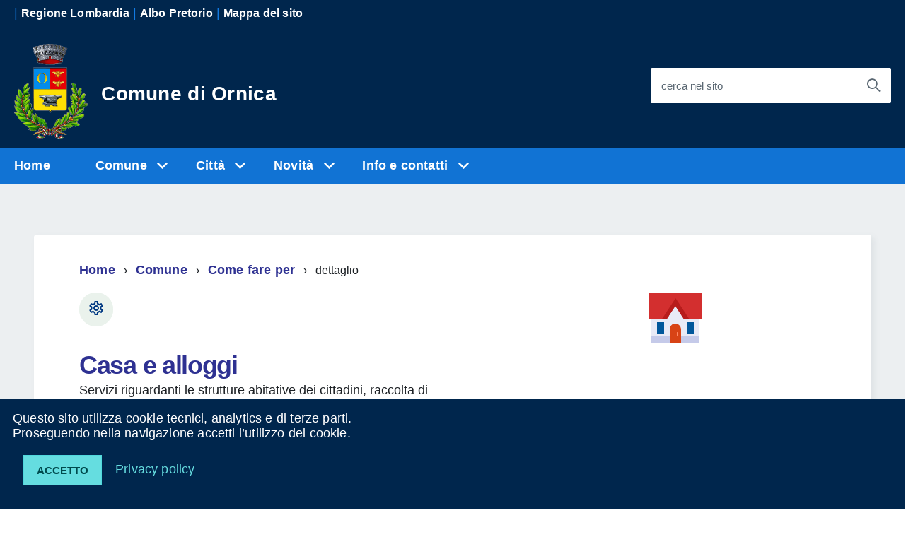

--- FILE ---
content_type: text/html;charset=UTF-8
request_url: https://www.comune.ornica.bg.it/comune/come-fare-per/dettaglio/index.html?page=0&categorie=argomento/casa/
body_size: 38055
content:
<!DOCTYPE html>
<html class="js postmessage queryselector requestanimationframe raf svg no-touchevents cssanimations csscalc flexbox flexboxlegacy no-flexboxtweener flexwrap fontface cssgradients no-csspositionsticky cssremunit no-scrollsnappoints supports target csstransitions cssvhunit cssvmaxunit cssvminunit cssvwunit classlist placeholder srcset svgasimg inlinesvg c-hideFocus wf-titilliumweb-n3-active wf-titilliumweb-n4-active wf-titilliumweb-n6-active wf-titilliumweb-n7-active wf-titilliumweb-i4-active wf-active" lang="it">
<head>
<title>Comune di Ornica : dettaglio</title>

<meta charset="UTF-8">
<meta http-equiv="X-UA-Compatible" content="IE=edge">
<meta name="viewport" content="width=device-width, initial-scale=1.0">
<meta name="description" content="Comune di Ornica">
<meta name="keywords" content="">
<meta name="robots" content="index, follow">
<meta name="revisit-after" content="7 days">

<link rel="apple-touch-icon" href="/system/modules/org.opencms.apollo.template.theme.unify/resources/img/favicon_120.png" />
<link rel="icon" href="/system/modules/org.opencms.apollo.template.theme.unify/resources/img/favicon_120.png" type="image/png" />
    <script src="https://cms5.yamme.it/ajax/libs/webfont/1/webfont.js" type="text/javascript" async=""></script>
    <script type="text/javascript">
    WebFontConfig = {
      google: {
        families: ['Titillium+Web:300,400,600,700,400italic:latin']
      }
    };
    (function() {
      var wf = document.createElement('script');
      wf.src = 'https://cms5.yamme.it/ajax/libs/webfont/1/webfont.js';
      wf.type = 'text/javascript';
      wf.async = 'true';
      var s = document.getElementsByTagName('script')[0];
      s.parentNode.insertBefore(wf, s);
    })();
    </script>


  <link media="all" rel="stylesheet" href="/system/modules/it.imteam.comunesviluppodesignpa/resources/css/custom.css">


  <!-- include HTML5shim per Explorer 8 -->
<!--   <script src="/system/modules/it.imteam.comunesviluppodesignpa/resources/assets/toolkit/modernizr.js"></script>-->
  <script src="https://cdn.polyfill.io/v2/polyfill.min.js"></script>
  
  
    <!-- include HTML5shim per Explorer 8 -->
    <script src="/system/modules/it.imteam.comunesviluppodesignpa/resources/build/vendor/modernizr.js"></script>
    <script src="/system/modules/it.imteam.comunesviluppodesignpa/resources/build/vendor/jquery.min.js"></script>

<link rel="stylesheet" href="/system/modules/it.imteam.comunesviluppodesignpa/resources/static/css/bootstrap-italia_1.2.0.min.css" />
 		<link href="/system/modules/it.imteam.comunesviluppodesignpa/resources/static/css/comunefacile.min.css" rel="stylesheet" type="text/css" />
 		<link href="/system/modules/it.imteam.comunesviluppodesignpa/resources/static/css/comunefacile-print.min.css" rel="stylesheet" type="text/css" />
		


	<link href="/system/modules/it.imteam.comunesviluppodesignpa/resources/static/css/jquery-ui.css" rel="stylesheet" type="text/css" />
		<link href="/system/modules/it.imteam.comunesviluppodesignpa/resources/static/css/owl.carousel.min.css" rel="stylesheet" type="text/css" />
		<link href="/system/modules/it.imteam.comunesviluppodesignpa/resources/static/css/owl.theme.default.min.css" rel="stylesheet" type="text/css" />
		<link href="/system/modules/it.imteam.comunesviluppodesignpa/resources/static/css/sezioni.min.css" rel="stylesheet" type="text/css" />
		
		
		
		
		<link href="/system/modules/it.imteam.comunesviluppodesignpa/resources/static/css/interne.min.css" rel="stylesheet" type="text/css" />
		<link href="/system/modules/it.imteam.comunesviluppodesignpa/resources/static/css/angular-material.min.css" rel="stylesheet" type="text/css" />
		

<link media="all" rel="stylesheet" href="/system/modules/it.imteam.comunesviluppodesignpa/resources/build/build.css">
<link type="text/css" rel="stylesheet" href="/system/modules/it.imteam.comunesviluppodesignpa/resources/featherlight/featherlight.min.css" />
  <link media="all" rel="stylesheet" href="/system/modules/it.imteam.comunesviluppodesignpa/resources/css/colori.css">

</head>
	<body class="default-page t-Pac enhanced" >


  <div class="wrapper">
      <div id="cookie-bar" class="CookieBar js-CookieBar u-background-95 u-padding-r-all" aria-hidden="true" aria-live="off" style="display: none;">
  <p class="u-color-white u-text-r-xs u-lineHeight-m u-padding-r-bottom">Questo sito utilizza cookie tecnici, analytics e di terze parti.
    <br>Proseguendo nella navigazione accetti l’utilizzo dei cookie.<br>
  </p>
  <p>
    <button class="Button Button--default u-text-r-xxs js-cookieBarAccept u-inlineBlock u-margin-r-all">Accetto</button>
    <a href="" class="u-text-r-xs u-color-teal-50">Privacy policy</a>
  </p>
</div>
<header class="Header  u-hiddenPrint">
      <div  id="header" ><div>
<div class="Header Headroom--fixed js-Headroom u-hiddenPrint" >

		<div class="Header-banner u-background-black">
								<div class="Header-owner Headroom-hideme ">
								<!-- inizio hotkey -->
									
															| <a href="https://www.regione.lombardia.it/wps/portal/istituzionale/" target="_blank" title="Vai a informazioni"><span>Regione Lombardia</span></a>
													<!-- fine hotkey -->
									
															| <a href="/" title="Maggiori informazioni" ><span>Albo Pretorio</span></a>
													<!-- fine hotkey -->
									
															| <a href="/info-e-contatti/mappa-del-sito/" title="Maggiori informazioni" ><span>Mappa del sito</span></a>
													<!-- fine hotkey -->
									</div>
							</div>
					<div>
		<div class="Header-navbar u-background-95">
			<div class="u-layout-wide Grid Grid--alignMiddle u-layoutCenter">
				<div class="Header-logo Grid-cell" aria-hidden="true">	
					<a href="/" tabindex="-1" title="Comune di Ornica">
						<img src="/export/sites/ornica/.galleries/immagini/loghi-banner/stemma.png" alt="immagine Comune di Ornica" class="logo-comune"> 
					</a>
				</div>
				<div class="Header-title Grid-cell">
				<h1 class="Header-titleLink">
				<a href="/" title="Comune di Ornica">Comune di Ornica</a></h1>
				</div>
				<div class="Header-searchTrigger Grid-cell">
					<button aria-controls="header-search" class="js-Header-search-trigger Icon Icon-search " title="attiva il form di ricerca" aria-label="attiva il form di ricerca" aria-hidden="false">
					</button>
					<button aria-controls="header-search" class="js-Header-search-trigger Icon Icon-close u-hidden " title="disattiva il form di ricerca" aria-label="disattiva il form di ricerca" aria-hidden="true">
					</button>
				</div>
				<div class="Header-utils Grid-cell">
				<div class="Header-search" id="header-search">
						<form class="Form" name="searchFormHeader" action="/ricerca/" method="post">
							<div class="Form-field Form-field--withPlaceholder Grid u-background-white u-color-grey-30 u-borderRadius-s" role="search">
								<input name="q" class="Form-input Form-input--ultraLean Grid-cell u-sizeFill u-text-r-s u-color-black u-text-r-xs u-borderRadius-s" required="" id="cerca">
								<label class="Form-label u-color-grey-50 u-text-r-xxs" for="cerca">cerca nel sito</label>
								<button class="Grid-cell u-sizeFit Icon-search Icon--rotated u-color-grey-50 u-padding-all-s u-textWeight-700" title="Avvia la ricerca" aria-label="Avvia la ricerca" type="submit">
								</button>
							</div>
						</form>
					</div>
				</div> 
				<div class="Header-toggle Grid-cell">
					<a class="Hamburger-toggleContainer js-fr-offcanvas-open u-nojsDisplayInlineBlock u-lg-hidden u-md-hidden" href="#menuprincipale" aria-controls="menuprincipale" aria-label="accedi al menu" title="accedi al menu">
						<span class="Hamburger-toggle" role="presentation"></span>
						<span class="Header-toggleText" role="presentation">Menu</span>
					</a>
				</div>
			</div>
		</div>
		<div class="u-textCenter u-hidden u-sm-hidden u-md-block u-lg-block">
			<nav class="Megamenu Megamenu--default js-megamenu " data-rel=".Offcanvas .Treeview"></nav>
		</div>
	</div>

</div>


				
		<section class="Offcanvas Offcanvas--right Offcanvas--modal js-fr-offcanvas u-jsVisibilityHidden u-nojsDisplayNone u-hiddenPrint" id="menuprincipale" aria-hidden="true" style="visibility: hidden;"> 
			<h2 class="u-hiddenVisually">Menu di navigazione</h2>
			<div class="Offcanvas-content u-background-white">
				<div class="Offcanvas-toggleContainer u-background-70 u-jsHidden">
					<a class="Hamburger-toggleContainer u-block u-color-white u-padding-bottom-xxl u-padding-left-s u-padding-top-xxl js-fr-offcanvas-close" aria-label="esci dalla navigazione" title="esci dalla navigazione" href="#">
						<span class="Hamburger-toggle is-active" aria-hidden="true"></span>
					</a>
				</div>
				<nav>
					<!--<ul class="nav navbar-nav navbar-left">-->
   <ul class="Linklist Linklist--padded Treeview Treeview--default js-Treeview u-text-r-xs" role="tree">
   
   <!--  <li >
	-->
	<li role="treeitem">
      <a href="/home/">Home</a>
      </li>
		 <!--  <li class="dropdown">
	-->
	<li role="treeitem">
      <a href="#" class="dropdown-toggle" data-toggle="dropdown" data-hover="dropdown" data-delay="0" data-close-others="false">Comune&nbsp;</a>
      <ul role="group" aria-hidden="true">
		 <!--  <li >
	-->
	<li role="treeitem">
      <a href="/comune/amministrazione-comunale/il-sindaco/">Amministrazione comunale</a>
      </li>
		 <!--  <li >
	-->
	<li role="treeitem">
      <a href="/comune/amministrazione-trasparente-link">Amministrazione trasparente</a>
      </li>
		 <!--  <li >
	-->
	<li role="treeitem">
      <a href="/comune/bandi-di-gara-e-di-concorso/bandi-di-concorso/">Bandi di gara e di concorso</a>
      </li>
		 <!--  <li >
	-->
	<li role="treeitem">
      <a href="/comune/uffici-comunali/">Uffici comunali</a>
      </li>
		 <!--  <li >
	-->
	<li role="treeitem">
      <a href="/comune/servizi/">Servizi</a>
      </li>
		 <!--  <li >
	-->
	<li role="treeitem">
      <a href="/comune/albo-petorio">Albo pretorio</a>
      </li>
		 <!--  <li class="active">
	-->
	<li role="treeitem">
      <a href="/comune/come-fare-per/">Come fare per</a>
      </li>
				</ul>
				<!--  <li class="dropdown">
	-->
	<li role="treeitem">
      <a href="#" class="dropdown-toggle" data-toggle="dropdown" data-hover="dropdown" data-delay="0" data-close-others="false">Città&nbsp;</a>
      <ul role="group" aria-hidden="true">
		 <!--  <li >
	-->
	<li role="treeitem">
      <a href="/citta/storia/">Cenni Storici</a>
      </li>
		 <!--  <li >
	-->
	<li role="treeitem">
      <a href="/citta/dati-generali/">Dati generali</a>
      </li>
		 <!--  <li >
	-->
	<li role="treeitem">
      <a href="/citta/associazioni/">Associazioni</a>
      </li>
		 <!--  <li >
	-->
	<li role="treeitem">
      <a href="/citta/ambiente-e-territorio/luoghi-di-interesse-culturale/">Ambiente e territorio</a>
      </li>
		 <!--  <li >
	-->
	<li role="treeitem">
      <a href="/citta/meteo/">Meteo</a>
      </li>
		 <!--  <li >
	-->
	<li role="treeitem">
      <a href="/citta/turismo-e-cultura/turismo-e-cultura/dove-dormire/">Turismo e cultura</a>
      </li>
				</ul>
				<!--  <li class="dropdown">
	-->
	<li role="treeitem">
      <a href="#" class="dropdown-toggle" data-toggle="dropdown" data-hover="dropdown" data-delay="0" data-close-others="false">Novità&nbsp;</a>
      <ul role="group" aria-hidden="true">
		 <!--  <li >
	-->
	<li role="treeitem">
      <a href="/news-e-iniziative/news/">Notizie</a>
      </li>
		 <!--  <li >
	-->
	<li role="treeitem">
      <a href="/news-e-iniziative/eventi/">Eventi</a>
      </li>
		 <!--  <li >
	-->
	<li role="treeitem">
      <a href="/news-e-iniziative/calendario-eventi/">Calendario eventi</a>
      </li>
				</ul>
				<!--  <li class="dropdown">
	-->
	<li role="treeitem">
      <a href="#" class="dropdown-toggle" data-toggle="dropdown" data-hover="dropdown" data-delay="0" data-close-others="false">Info e contatti&nbsp;</a>
      <ul role="group" aria-hidden="true">
		 <!--  <li >
	-->
	<li role="treeitem">
      <a href="/info-e-contatti/numeri-utili/">Numeri Utili</a>
      </li>
		 <!--  <li >
	-->
	<li role="treeitem">
      <a href="/info-e-contatti/presentazione-del-sito/">Presentazione del sito</a>
      </li>
		 <!--  <li >
	-->
	<li role="treeitem">
      <a href="/info-e-contatti/scrivi-al-comune/">Scrivi al comune</a>
      </li>
		 <!--  <li >
	-->
	<li role="treeitem">
      <a href="/info-e-contatti/posta-elettronica-certifica/">Posta elettronica certificata</a>
      </li>
		 <!--  <li >
	-->
	<li role="treeitem">
      <a href="/info-e-contatti/iscriviti-alla-newsletter/">Iscriviti alla Newsletter</a>
      </li>
		 <!--  <li >
	-->
	<li role="treeitem">
      <a href="/info-e-contatti/scarica-lapp-comunale/">Scarica l'app comunale</a>
      </li>
		 <!--  <li >
	-->
	<li role="treeitem">
      <a href="/info-e-contatti/link-utili/">Link utili</a>
      </li>
		 <!--  <li >
	-->
	<li role="treeitem">
      <a href="/info-e-contatti/mappa-del-sito/">Mappa del sito</a>
      </li>
		 <!--  <li >
	-->
	<li role="treeitem">
      <a href="/info-e-contatti/privacy/informativa/">Privacy</a>
      </li>
   </ul>
   </li></ul>

	</nav>
			</div>
		</section>
		<!--=== Breadcrumbs  e menu laterale in testata===-->
<!--=== End Breadcrumbs ===-->


	</div>
</div></header>
	 


<main class="main_container" >
	<div>
    <div class="Grid Grid--withGutter">
	   <div class="Grid-cell u-nbfc u-md-size4of4 u-lg-size4of4 center-container" style="margin-top:-24px;padding:0rem!important;">
	   
	   		
      <div  id="page-complete" >

	
	
		
			<div>

<div>

	<script>
function elencoServiziTitolo() 
{
//    document.getElementById("titlePage").innerHTML="Categoria : Casa e alloggi";
}
elencoServiziTitolo();
</script>
<div class="bg-grigio ">
					<section id="intro-argomenti">
						<div class="bg-argomento img-fit-cover">
							</div>
						<div class="container box-argomento">
							<!--=== Breadcrumbs ===-->
							<div class="container main-container  u-layout-wide u-layoutCenter">
								<div class="Grid Grid-cell u-nbfc u-md-size3of4 u-lg-size3of4 center-container">
									<section>
<p class="u-md-hidden u-lg-hidden u-padding-r-all u-text-m u-background-grey-20">
	<span class="Icon-list u-text-r-xl u-alignMiddle u-padding-r-right" aria-hidden="true"></span>
	<a href="#navlaterale" class="js-scrollTo u-text-r-s u-textClean u-color-grey-50 u-alignMiddle">Esplora contenuti correlati</a>
</p>

<div class="u-layout-wide u-padding-r-bottom u-padding-r-top">
 <nav aria-label="sei qui:" role="navigation">
 <ul class="Breadcrumb u-xs-hidden">
	<li class="Breadcrumb-item"><a href="/" class="Breadcrumb-link u-color-50">Home</a></li>
		<li class="Breadcrumb-item"><a href="/comune/amministrazione-comunale/il-sindaco/" class="Breadcrumb-link u-color-50">Comune</a></li>
		<li class="Breadcrumb-item"><a href="/comune/come-fare-per/" class="Breadcrumb-link u-color-50">Come fare per</a></li>
		<li class="Breadcrumb-item">dettaglio</li>
		</ul>
</nav>
</div>

</section></div>
							</div>
							
							
							<div class="row">
							<div class="col-lg-6 col-md-6">
									<div class="icona-sezione">
										<div class="icona-sezione">
										<svg class="icon"><use xmlns:xlink="http://www.w3.org/1999/xlink" xlink:href="/system/modules/it.imteam.comunesviluppodesignpa/resources/static/img/ponmetroca.svg#ca-settings"></use></svg>
									</div>
										
										
									</div>
									<div class="container main-container  u-layout-wide u-layoutCenter">
										<div class="titolo-sezione">
										
											<h1 id="titlePage" class="u-color-50">Casa e alloggi</h1>
											Servizi riguardanti le strutture abitative dei cittadini, raccolta di domande di assegnazione degli allogi di edilizia residenziale pubblica ed in generale servizi inerenti alle abitazioni dei cittadini</div>
									</div>
							</div>
							
							<div class="offset-lg-1 col-lg-5 col-md-6">
									<aside id="menu-area">
											<article>
												<figure style="margin-top:10px;margin: 0 0 1rem;">
													<img src="/system/modules/it.imteam.entipubblici10/resources/images/argomenti/casa.png"  class="img-fluid objpos-top" style="margin-left: auto;margin-right: auto;display: block;" alt="&nbsp;&nbsp;" />
												</figure>
											</article>
									</aside>
								</div>
								
							
							
							
							</div>
							
							
							
							
						</div>
						
				</section>
				
				
				
				

	<section class="sezioni">
		<div class="container">
			<div class="widget">
			
			
			
	     
					<div class="u-posRelative u-zindex-30 u-color-grey-30">
						<div id="accordion-panel-" class="Accordion-panel fr-accordion__panel js-fr-accordion__panel Prose   full-width   u-text-r-xs">
							<div class="Grid Grid--withGutterM">
								<div class="col-lg-4 col-md-6 mb16">
							<article class="scheda scheda-persona scheda-round">
								<div class="scheda-icona-small">
									<svg class="icon"><use xlink:href="/system/modules/it.imteam.comunesviluppodesignpa/resources/static/img/ponmetroca.svg#ca-settings"></use></svg> Servizi
								</div>
								<div class="scheda-testo scheda-testo-large">
									<h4><a href="/comune/uffici-comunali/dettaglio-servizio/Alienazione-Patrimonio-Immobiliare/" title="Maggiori informazioni : Alienazione Patrimonio Immobiliare">Alienazione Patrimonio Immobiliare</a></h4>
									</div>
							</article>
						</div>
						
												
												
												
											
											<div class="col-lg-4 col-md-6 mb16">
							<article class="scheda scheda-persona scheda-round">
								<div class="scheda-icona-small">
									<svg class="icon"><use xlink:href="/system/modules/it.imteam.comunesviluppodesignpa/resources/static/img/ponmetroca.svg#ca-settings"></use></svg> Servizi
								</div>
								<div class="scheda-testo scheda-testo-large">
									<h4><a href="/comune/uffici-comunali/dettaglio-servizio/Assegnazione-alloggi-popolari/" title="Maggiori informazioni : Assegnazione alloggi popolari">Assegnazione alloggi popolari</a></h4>
									</div>
							</article>
						</div>
						
												
												
												
											
											<div class="col-lg-4 col-md-6 mb16">
							<article class="scheda scheda-persona scheda-round">
								<div class="scheda-icona-small">
									<svg class="icon"><use xlink:href="/system/modules/it.imteam.comunesviluppodesignpa/resources/static/img/ponmetroca.svg#ca-settings"></use></svg> Servizi
								</div>
								<div class="scheda-testo scheda-testo-large">
									<h4><a href="/comune/uffici-comunali/dettaglio-servizio/Autorizzazione-paesaggistiche/" title="Maggiori informazioni : Autorizzazione paesaggistiche">Autorizzazione paesaggistiche</a></h4>
									</div>
							</article>
						</div>
						
												
												
												
											
											<div class="col-lg-4 col-md-6 mb16">
							<article class="scheda scheda-persona scheda-round">
								<div class="scheda-icona-small">
									<svg class="icon"><use xlink:href="/system/modules/it.imteam.comunesviluppodesignpa/resources/static/img/ponmetroca.svg#ca-settings"></use></svg> Servizi
								</div>
								<div class="scheda-testo scheda-testo-large">
									<h4><a href="/comune/uffici-comunali/dettaglio-servizio/Cambio-di-indirizzo-allinterno-del-Comune-00001/" title="Maggiori informazioni : Cambio di indirizzo (all'interno del Comune)">Cambio di indirizzo (all'interno del Comune)</a></h4>
									</div>
							</article>
						</div>
						
												
												
												
											
											<div class="col-lg-4 col-md-6 mb16">
							<article class="scheda scheda-persona scheda-round">
								<div class="scheda-icona-small">
									<svg class="icon"><use xlink:href="/system/modules/it.imteam.comunesviluppodesignpa/resources/static/img/ponmetroca.svg#ca-settings"></use></svg> Servizi
								</div>
								<div class="scheda-testo scheda-testo-large">
									<h4><a href="/comune/uffici-comunali/dettaglio-servizio/Cambio-di-residenza-proveniente-da-altro-Comune-00001/" title="Maggiori informazioni : Cambio di residenza (proveniente da altro Comune)">Cambio di residenza (proveniente da altro Comune)</a></h4>
									</div>
							</article>
						</div>
						
												
												
												
											
											<div class="col-lg-4 col-md-6 mb16">
							<article class="scheda scheda-persona scheda-round">
								<div class="scheda-icona-small">
									<svg class="icon"><use xlink:href="/system/modules/it.imteam.comunesviluppodesignpa/resources/static/img/ponmetroca.svg#ca-settings"></use></svg> Servizi
								</div>
								<div class="scheda-testo scheda-testo-large">
									<h4><a href="/comune/uffici-comunali/dettaglio-servizio/Certificazione-intervento-edilizio-00001/" title="Maggiori informazioni : Certificazione intervento edilizio">Certificazione intervento edilizio</a></h4>
									</div>
							</article>
						</div>
						
												
												
												
											
											<div class="col-lg-4 col-md-6 mb16">
							<article class="scheda scheda-persona scheda-round">
								<div class="scheda-icona-small">
									<svg class="icon"><use xlink:href="/system/modules/it.imteam.comunesviluppodesignpa/resources/static/img/ponmetroca.svg#ca-settings"></use></svg> Servizi
								</div>
								<div class="scheda-testo scheda-testo-large">
									<h4><a href="/comune/uffici-comunali/dettaglio-servizio/Contributi-sportello-affitti/" title="Maggiori informazioni : Contributi sportello affitti">Contributi sportello affitti</a></h4>
									</div>
							</article>
						</div>
						
												
												
												
											
											<div class="col-lg-4 col-md-6 mb16">
							<article class="scheda scheda-persona scheda-round">
								<div class="scheda-icona-small">
									<svg class="icon"><use xlink:href="/system/modules/it.imteam.comunesviluppodesignpa/resources/static/img/ponmetroca.svg#ca-settings"></use></svg> Servizi
								</div>
								<div class="scheda-testo scheda-testo-large">
									<h4><a href="/comune/uffici-comunali/dettaglio-servizio/Denuncia-dei-cementi-armati-00001/" title="Maggiori informazioni : Denuncia dei cementi armati">Denuncia dei cementi armati</a></h4>
									</div>
							</article>
						</div>
						
												
												
												
											
											<div class="col-lg-4 col-md-6 mb16">
							<article class="scheda scheda-persona scheda-round">
								<div class="scheda-icona-small">
									<svg class="icon"><use xlink:href="/system/modules/it.imteam.comunesviluppodesignpa/resources/static/img/ponmetroca.svg#ca-settings"></use></svg> Servizi
								</div>
								<div class="scheda-testo scheda-testo-large">
									<h4><a href="/comune/uffici-comunali/dettaglio-servizio/Denuncia-di-inizio-attivita-onerosa-00001/" title="Maggiori informazioni : Denuncia di inizio attività onerosa">Denuncia di inizio attività onerosa</a></h4>
									</div>
							</article>
						</div>
						
												
												
												
											
											<div class="col-lg-4 col-md-6 mb16">
							<article class="scheda scheda-persona scheda-round">
								<div class="scheda-icona-small">
									<svg class="icon"><use xlink:href="/system/modules/it.imteam.comunesviluppodesignpa/resources/static/img/ponmetroca.svg#ca-settings"></use></svg> Servizi
								</div>
								<div class="scheda-testo scheda-testo-large">
									<h4><a href="/comune/uffici-comunali/dettaglio-servizio/Denuncia-inizio-attivita-non-onerosa-00001/" title="Maggiori informazioni : Denuncia inizio attività non onerosa">Denuncia inizio attività non onerosa</a></h4>
									</div>
							</article>
						</div>
						
												
												
												
											
											<div class="col-lg-4 col-md-6 mb16">
							<article class="scheda scheda-persona scheda-round">
								<div class="scheda-icona-small">
									<svg class="icon"><use xlink:href="/system/modules/it.imteam.comunesviluppodesignpa/resources/static/img/ponmetroca.svg#ca-settings"></use></svg> Servizi
								</div>
								<div class="scheda-testo scheda-testo-large">
									<h4><a href="/comune/uffici-comunali/dettaglio-servizio/Dichiarazione-inagibilita-dellimmobile-00001/" title="Maggiori informazioni : Dichiarazione inagibilità dell'immobile">Dichiarazione inagibilità dell'immobile</a></h4>
									</div>
							</article>
						</div>
						
												
												
												
											
											<div class="col-lg-4 col-md-6 mb16">
							<article class="scheda scheda-persona scheda-round">
								<div class="scheda-icona-small">
									<svg class="icon"><use xlink:href="/system/modules/it.imteam.comunesviluppodesignpa/resources/static/img/ponmetroca.svg#ca-settings"></use></svg> Servizi
								</div>
								<div class="scheda-testo scheda-testo-large">
									<h4><a href="/comune/uffici-comunali/dettaglio-servizio/Imposta-Municipale-Propria-IMU/" title="Maggiori informazioni : Imposta Municipale Propria (IMU)">Imposta Municipale Propria (IMU)</a></h4>
									</div>
							</article>
						</div>
						
												
												
												
											
											<div class="col-lg-4 col-md-6 mb16">
							<article class="scheda scheda-persona scheda-round">
								<div class="scheda-icona-small">
									<svg class="icon"><use xlink:href="/system/modules/it.imteam.comunesviluppodesignpa/resources/static/img/ponmetroca.svg#ca-settings"></use></svg> Servizi
								</div>
								<div class="scheda-testo scheda-testo-large">
									<h4><a href="/comune/uffici-comunali/dettaglio-servizio/Imposta-comunale-sugli-immobili-ICI-00001/" title="Maggiori informazioni : Imposta comunale sugli immobili (ICI)">Imposta comunale sugli immobili (ICI)</a></h4>
									</div>
							</article>
						</div>
						
												
												
												
											
											<div class="col-lg-4 col-md-6 mb16">
							<article class="scheda scheda-persona scheda-round">
								<div class="scheda-icona-small">
									<svg class="icon"><use xlink:href="/system/modules/it.imteam.comunesviluppodesignpa/resources/static/img/ponmetroca.svg#ca-settings"></use></svg> Servizi
								</div>
								<div class="scheda-testo scheda-testo-large">
									<h4><a href="/comune/uffici-comunali/dettaglio-servizio/Imposta-comunale-sugli-immobili-ICI-riduzione-00001/" title="Maggiori informazioni : Imposta comunale sugli immobili (ICI) - riduzione">Imposta comunale sugli immobili (ICI) - riduzione</a></h4>
									</div>
							</article>
						</div>
						
												
												
												
											
											<div class="col-lg-4 col-md-6 mb16">
							<article class="scheda scheda-persona scheda-round">
								<div class="scheda-icona-small">
									<svg class="icon"><use xlink:href="/system/modules/it.imteam.comunesviluppodesignpa/resources/static/img/ponmetroca.svg#ca-settings"></use></svg> Servizi
								</div>
								<div class="scheda-testo scheda-testo-large">
									<h4><a href="/comune/uffici-comunali/dettaglio-servizio/Imposta-comunale-sugli-immobili-ICI-rimborso-00001/" title="Maggiori informazioni : Imposta comunale sugli immobili (ICI) - rimborso">Imposta comunale sugli immobili (ICI) - rimborso</a></h4>
									</div>
							</article>
						</div>
						
												
												
												
											
											<div class="col-lg-4 col-md-6 mb16">
							<article class="scheda scheda-persona scheda-round">
								<div class="scheda-icona-small">
									<svg class="icon"><use xlink:href="/system/modules/it.imteam.comunesviluppodesignpa/resources/static/img/ponmetroca.svg#ca-settings"></use></svg> Servizi
								</div>
								<div class="scheda-testo scheda-testo-large">
									<h4><a href="/comune/uffici-comunali/dettaglio-servizio/Notifica-tipi-di-frazionamento-00001/" title="Maggiori informazioni : Notifica tipi di frazionamento">Notifica tipi di frazionamento</a></h4>
									</div>
							</article>
						</div>
						
												
												
												
											
											<div class="col-lg-4 col-md-6 mb16">
							<article class="scheda scheda-persona scheda-round">
								<div class="scheda-icona-small">
									<svg class="icon"><use xlink:href="/system/modules/it.imteam.comunesviluppodesignpa/resources/static/img/ponmetroca.svg#ca-settings"></use></svg> Servizi
								</div>
								<div class="scheda-testo scheda-testo-large">
									<h4><a href="/comune/uffici-comunali/dettaglio-servizio/Permesso-di-costruire/" title="Maggiori informazioni : Permesso di costruire">Permesso di costruire</a></h4>
									</div>
							</article>
						</div>
						
												
												
												
											
											<div class="col-lg-4 col-md-6 mb16">
							<article class="scheda scheda-persona scheda-round">
								<div class="scheda-icona-small">
									<svg class="icon"><use xlink:href="/system/modules/it.imteam.comunesviluppodesignpa/resources/static/img/ponmetroca.svg#ca-settings"></use></svg> Servizi
								</div>
								<div class="scheda-testo scheda-testo-large">
									<h4><a href="/comune/uffici-comunali/dettaglio-servizio/Proroga-termini-permesso-di-costruire-00001/" title="Maggiori informazioni : Proroga termini permesso di costruire">Proroga termini permesso di costruire</a></h4>
									</div>
							</article>
						</div>
						
												
												
												
											
											<div class="col-lg-4 col-md-6 mb16">
							<article class="scheda scheda-persona scheda-round">
								<div class="scheda-icona-small">
									<svg class="icon"><use xlink:href="/system/modules/it.imteam.comunesviluppodesignpa/resources/static/img/ponmetroca.svg#ca-settings"></use></svg> Servizi
								</div>
								<div class="scheda-testo scheda-testo-large">
									<h4><a href="/comune/uffici-comunali/dettaglio-servizio/Rinnovo-dimora-abituale-cittadini-stranieri-00001/" title="Maggiori informazioni : Rinnovo dimora abituale cittadini stranieri">Rinnovo dimora abituale cittadini stranieri</a></h4>
									</div>
							</article>
						</div>
						
												
												
												
											
											<div class="col-lg-4 col-md-6 mb16">
							<article class="scheda scheda-persona scheda-round">
								<div class="scheda-icona-small">
									<svg class="icon"><use xlink:href="/system/modules/it.imteam.comunesviluppodesignpa/resources/static/img/ponmetroca.svg#ca-settings"></use></svg> Servizi
								</div>
								<div class="scheda-testo scheda-testo-large">
									<h4><a href="/comune/uffici-comunali/dettaglio-servizio/Voltura-permesso-di-costruire-00001/" title="Maggiori informazioni : Voltura permesso di costruire">Voltura permesso di costruire</a></h4>
									</div>
							</article>
						</div>
						
												
												
												
											
											</div>
					</div>
				</div>


			
			</div>
		</div>
	</section>	
					
						
				
	</div>	
	
		

		
</div>



</div>
		
		
	

</div></div>
     </div>
  </div>
</main>
  <div class="u-background-95 u-hiddenPrint u-layout-withGutter u-padding-r-top u-padding-bottom-xxl" >
      <div class="u-layout-wide u-layoutCenter">
  <footer class="Footer u-background-95" >
		<div  id="footer" ><div>
<div class="u-cf">



                    <img class="Footer-logo" src="/.galleries/immagini/loghi-banner/stemma.png" alt="Stemma comune di Ornica" height="120" >
                    <p class="Footer-siteName">
                        Comune di Ornica</p>
                </div>

                <div class="Grid Grid--withGutter">

                  

                    <div class="Footer-block Grid-cell u-md-size1of4 u-lg-size1of4">
                        <h2 class="Footer-blockTitle">Indirizzo</h2>

                        <div class="Footer-subBlock">
                      
                            <address>
        Via Roma, 1 - 24010 - Ornica (BG)<br/> 
        </address>
                        </div>
                    </div>

                    <div class="Footer-block Grid-cell u-md-size2of4 u-lg-size2of4">
                        <h2 class="Footer-blockTitle">Contatti</h2>
                        <div class="Footer-subBlock">
                           <!-- <h3 class="Footer-subTitle">Recapiti</h3> -->
                            <address>
                            <p> E-mail : <a href="mailto:info@comune.ornica.bg.it">info@comune.ornica.bg.it</a></p>
 
         <p> Tel.(+39) 0345-89021 - fax (+39) 0345-89600 </p>
<p>Codice fiscale: 94001390163 – Partita IVA: 00864340161 </p>
<p>Codice Univoco: UFGAUV</p>
  <p>PEC <a href="mailto:comune.ornica@pec.regione.lombardia.it">comune.ornica@pec.regione.lombardia.it</a></p>
        </address>
                        </div>
                    </div>


<div class="Footer-block Grid-cell u-md-size1of4 u-lg-size1of4">
                    

  <h2 class="Footer-blockTitle" >Scarica l'app comunale</h2>
 
<div class="">

 <ul>
  <li style="margin-bottom: 11px;">
<div class="row">
<div class="col-sx-12 col-md-3">
 <a href="/info-e-contatti/scarica-lapp-comunale/" title="Comune Facile">
  <img class="responsive-img" src="/.galleries/immagini/loghi-banner/comune-facile.png" alt="Comune facile" style="height: 75px;width: auto;"></a>
</div>
<div class="col-xs-12 col-md-9">
 <a href="/info-e-contatti/scarica-lapp-comunale/" title="Comune Facile">
<h2 style="margin-top: 25px;margin-left: 15px;">Comune facile</h2> 
</a>
</div>
</div>

</li>
</ul>
<ul>
  <li style="margin-bottom: 11px;">
  <div class="row">
  <div class="col-md-6">
  <a href="https://apps.apple.com/it/app/id1520373255" target="_blank" ><img class="responsive-img" src="/.galleries/immagini/loghi-banner/app_store_it.png" alt="Scarica su Apple Store" style="height:43px;"></a>
  </div>
  <div class="col-md-6">
    <a href="https://play.google.com/store/apps/details?id=it.yamme.cmvb&hl=it" target="_blank"><img class="responsive-img" src="/.galleries/immagini/loghi-banner/google_play_it.png" alt="Disponibile su Google Play" style="height:43px;"></a>
  </div>
  </div>
  

</li>
                
              </ul>

</div>


 <h2 class="Footer-blockTitle">Credits</h2>
<div class="Footer-subBlock">
<p>Realizzazione Portali Comunali, <br/> app per comuni e siti web<br/>
<a href="http://www.yamme.it/" title="" onclick="this.target='blank;';">Yamme srl - </a>

<a href="http://www.comunefacile.eu/" title="Visita il sito di Comune Facile" onclick="this.target='blank;';">Portale comunale realizzato con "Comune Facile"</a><br/>
</p>


     </div>


     </div>

              








</div>


 




                <ul class="Footer-links u-cf">
                    <li><a href="/info-e-contatti/privacy/informativa/" title="Privacy policy">Privacy</a></li>
                    <li><a href="/info-e-contatti/privacy/note-legali-cookies/" title="Note legali">Note legali</a></li>
                    <li><a href="/info-e-contatti/scrivi-al-comune/" title="Contatti">Contatti</a></li>
                    <li><a href="https://form.agid.gov.it/view/5316543c-60f3-43b8-b855-be470734b5c3/" title="Dichiarazione di accessibilità">Dichiarazione di accessibilità</a></li>
                    

                </ul>
</div>
<div><!-- User not authorized to use Glide --></div>
</div></footer>
	</div>
	</div>
	<a href="#" title="torna all'inizio del contenuto" class="ScrollTop js-scrollTop js-scrollTo" style="display: block;">
	 <span class="ScrollTop-icon Icon-collapse" aria-hidden="true"></span>
	 <span class="u-hiddenVisually">torna all'inizio del contenuto</span>
	</a>
	
  <!--[if IE 8]>
  <script src="../../build/vendor/respond.min.js"></script>
  <script src="../../build/vendor/rem.min.js"></script>
  <script src="../../build/vendor/selectivizr.js"></script>
  <script src="../../build/vendor/slice.js"></script>
  <![endif]-->
  <!--[if lte IE 9]>
  <script src="../../build/vendor/polyfill.min.js"></script>
  <![endif]-->
  <!-- sostituire questo percorso con quello degli assets javascript nel proprio sito web:
    è il percorso, relativo alla webroot, della directory che contiene il file IWT.min.js e i file *.chunk.js -->
	

<!-- Latest compiled and minified JavaScript -->
<script src="/export/system/modules/it.imteam.entipubblici10/resources/js/vendor.js"  crossorigin="anonymous"></script>
<script src="/export/system/modules/it.imteam.entipubblici10/resources/js/script.js"></script>
	
	<script>
  $(function() {

    $('.slider').slick({
      autoplay: true,
      autoplaySpeed: 4000,
      dots: true,
      infinite: true,
      speed: 500,
      fade: true,
      cssEase: 'linear'
    });
	$('.slider-bottom').slick({
      arrows: true,
      dots: false,
      autoplay: false,
      slidesToShow: 7,
      slidesToScroll: 1,
      prevArrow: '<i class="fa fa-angle-left" aria-hidden="true" title="foto precedente"></i>',
      nextArrow: '<i class="fa fa-angle-right" aria-hidden="true" title="foto successiva"></i>',
      responsive: [
    {
      breakpoint: 970,
      settings: {
        slidesToShow: 6
      }
    },
    {
      breakpoint: 600,
      settings: {
        slidesToShow: 3
      }
    }
  ]
    });
    $('.bottoni-istituzionali a').matchHeight({
      byRow: false
    });
    $('.area-list-box ul').matchHeight();});
	$('.primi-piani-item-text').matchHeight();
  </script>
  
 

  
  <script>__PUBLIC_PATH__ = '/system/modules/it.imteam.comunesviluppodesignpa/resources/build/'</script>
  <script src="/system/modules/it.imteam.comunesviluppodesignpa/resources/build/IWT.min.js"></script>
  
	<script src="/system/modules/it.imteam.comunesviluppodesignpa/resources/featherlight/featherlight.min.js" type="text/javascript" charset="utf-8"></script>
<link type="text/css" rel="stylesheet" href="/system/modules/it.imteam.comunesviluppodesignpa/resources/featherlight/featherlight.min.css" />
</div>


</body>
</html>

--- FILE ---
content_type: text/css
request_url: https://www.comune.ornica.bg.it/export/system/modules/it.imteam.comunesviluppodesignpa/resources/css/form.css
body_size: 23382
content:
/* DESIGN PA STYLES */
.Form {
    display: block;
    margin: 0;
    width: 100%
}

.Form-field {
    display: block;
    margin: 0;
    padding: 0
}

.Form-label {
    color: inherit;
    display: inline-block;
    font-size: inherit;
    font-weight: 700;
    margin: 0
}

.Form-input {
    border: 1px solid #ccc;
    border-radius: 0;
    -webkit-box-sizing: border-box;
    box-sizing: border-box;
    color: inherit;
    display: block;
    font-family: inherit;
    font-size: inherit;
    margin: 0;
    padding: .5em;
    width: 100%;
    margin-top: .4rem !important;
}



.sky-form {
/*
    color: #666;
    font: 13px/1.55 "Open Sans",Helvetica,Arial,sans-serif;
    margin: 0;*/
    outline: 0 none;
	  display: block;
    margin: 0;
    width: 100%;
	font-size: 1.8rem !important;
letter-spacing: .01em !important;
margin-top: 0 !important;
    padding: 3.2rem !important;
	max-width: 54em !important;
	background-color: #f5f5f0 !important;
}

}
.sky-form header {
   /* border-bottom: 1px solid rgba(0, 0, 0, 0.1);*/
}
.sky-form fieldset {
    border: medium none;
    display: block;
}
.sky-form fieldset + fieldset, .sky-form footer {
    border-top: 1px solid rgba(0, 0, 0, 0.1);
}
.sky-form section {
    padding-bottom: 2.4rem !important;
}
.sky-form footer {
    display: block;
}
.sky-form footer::after {
    clear: both;
    content: "";
    display: table;
}
.sky-form .label {
    display: block;
    font-weight: 400;
    line-height: 19px;
    margin-bottom: 6px;
}
.sky-form .label.col {
    margin: 0;
    padding-top: 10px;
}
.sky-form .note {
    color: #2E3192;
    font-size: 16px;
    line-height: 15px;
    margin-top: 6px;
    padding: 0 1px;
}
.sky-form .button, .sky-form .checkbox, .sky-form .input, .sky-form .radio, .sky-form .select, .sky-form .textarea, .sky-form .toggle {
    display: block;
    position: relative;
    overflow: visible;
}
.sky-form .input input, .sky-form .select select, .sky-form .textarea textarea {
    -moz-appearance: none;
    background: #fff none repeat scroll 0 0;
    border-radius: 0;
    border-style: solid;
    box-sizing: border-box;
    display: block;
    font: 15px/23px "Open Sans",Helvetica,Arial,sans-serif;
    height: 39px;
    outline: 0 none;
    padding: 6px 10px;
    width: 100%;
}
.sky-form .progress {
    color: #232323;
    float: right;
    line-height: 39px;
    margin-top: 10px;
}
.sky-form button::-moz-focus-inner {
    border: 0 none;
    padding: 0;
}
.sky-form .input-file .button {
    float: none;
    font-size: 13px;
    line-height: 31px;
    margin: 0;
    padding: 0 20px;
    position: absolute;
}
.sky-form .input-file .button:hover {
    box-shadow: none;
}
.sky-form .input-file .button input {
    cursor: pointer;
    font-size: 30px;
    opacity: 0;
    padding: 0;
    position: absolute;
    right: 0;
    top: 0;
}
.sky-form .checkbox, .sky-form .radio, .sky-form .toggle {
    color: #404040;
    cursor: pointer;
    font-size: 15px;
    line-height: 27px;
}
.sky-form .select i {
    background: #fff none repeat scroll 0 0;
    pointer-events: none;
    position: absolute;
}
.sky-form .select i::after, .sky-form .select i::before {
    border-left: 4px solid transparent;
    border-right: 4px solid transparent;
    content: "";
    position: absolute;
    right: 10px;
}
.sky-form .select i::after {
    border-top: 4px solid #404040;
    bottom: 12px;
}
.sky-form .select select {
    padding-right: 28px;
}
.sky-form .textarea textarea {
    height: auto;
    resize: none;
}
.sky-form .textarea-resizable textarea {
    resize: vertical;
}
.sky-form .textarea-expandable textarea {
    height: 39px;
}
.sky-form .textarea-expandable textarea:focus {
    height: auto;
}
.sky-form .checkbox, .sky-form .radio {
    margin-bottom: 4px;
    padding-left: 27px;
}
.sky-form .checkbox:last-child, .sky-form .radio:last-child {
    margin-bottom: 0;
}
.sky-form .checkbox input, .sky-form .radio input {
    left: -9999px;
    position: absolute;
    background-image: url("data:image/svg+xml;charset=utf-8,%3Csvg xmlns='http://www.w3.org/2000/svg' width='32' height='32' viewBox='0 0 32 32' stroke='%2365dcdf'%3E%3Ctitle%3Echeckbox-checked%3C/title%3E%3Cpath d='M28.444 0H3.555A3.566 3.566 0 0 0-.001 3.556v24.889c0 1.956 1.6 3.556 3.556 3.556h24.889c1.956 0 3.556-1.6 3.556-3.556V3.556C32 1.6 30.4 0 28.444 0zm-16 24.889L3.555 16l2.489-2.489 6.4 6.4L25.955 6.4l2.489 2.489-16 16z'/%3E%3C/svg%3E");
}
.sky-form .checkbox i, .sky-form .radio i {
    background: #fff none repeat scroll 0 0;
    border-style: solid;
    display: block;
    left: 0;
    outline: 0 none;
    position: absolute;
    top: 5px;
}
.sky-form .radio i {
    border-radius: 50%;
}
.sky-form .checkbox input + i::after, .sky-form .radio input + i::after {
    opacity: 0;
    position: absolute;
    transition: opacity 0.1s ease 0s;
}
.sky-form .radio input + i::after {
    border-radius: 50%;
    content: "";
    height: 5px;
    width: 5px;
}
.sky-form .checkbox input + i::after {
    content: "";
    height: 15px;
    text-align: center;
    width: 15px;
}
.sky-form .checkbox input:checked + i::after, .sky-form .radio input:checked + i::after {
    opacity: 1;
}
.sky-form .inline-group {
    background-color: #fff;
    border: 1px solid #ccc;
    border-bottom: 0;
    line-height: 2em;
    min-height: 3em;
    padding: .5em;
    font-weight: 700 !important;
}
.sky-form .inline-group .checkbox:last-child, .sky-form .inline-group .radio:last-child, .sky-form .toggle {
    margin-bottom: 4px;
    background-position: 50%;
    background-repeat: no-repeat;
    display: inline-block;
    display: inline-block;
    width: 100%;
}
.sky-form .inline-group::after {
    clear: both;
    content: "";
    display: table;
}
.sky-form .inline-group .checkbox, .sky-form .inline-group .radio {
    float: left;
    margin-right: 30px;
}
.sky-form .toggle {
    padding-right: 61px;
}
.sky-form .toggle:last-child {
    margin-bottom: 0;
}
.sky-form .toggle input {
    left: -9999px;
    position: absolute;
}
.sky-form .toggle i {
    background: #fff none repeat scroll 0 0;
    border-radius: 12px;
    border-style: solid;
    content: "";
    display: block;
    position: absolute;
    right: 0;
    top: 4px;
}
.sky-form .toggle i::after {
    color: #5f5f5f;
    content: "OFF";
    font-size: 9px;
    font-style: normal;
    font-weight: 700;
    left: 8px;
    line-height: 13px;
    position: absolute;
    right: 8px;
    text-align: left;
}
.sky-form .toggle i::before {
    border-radius: 50%;
    content: "";
    display: block;
    height: 9px;
    opacity: 1;
    position: absolute;
    transition: right 0.2s ease 0s;
    width: 9px;
    z-index: 1;
}
.sky-form .toggle input:checked + i::after {
    content: "ON";
    text-align: right;
}
.sky-form .toggle input:checked + i::before {
    right: 36px;
}
.sky-form .rating {
    color: #404040;
    font-size: 15px;
    line-height: 27px;
    margin-bottom: 4px;
}
.sky-form .rating:last-child {
    margin-bottom: 0;
}
.sky-form .rating input {
    left: -9999px;
    position: absolute;
}
.sky-form .rating label {
    cursor: pointer;
    display: block;
    float: right;
    font-size: 17px;
    height: 17px;
    line-height: 17px;
    margin-top: 5px;
    padding: 0 2px;
}
.sky-form .button {
    border: 0 none;
    color: #fff;
    cursor: pointer;
    float: right;
    font: 300 15px/39px "Open Sans",Helvetica,Arial,sans-serif;
    height: 39px;
    margin: 10px 0 0 20px;
    outline: 0 none;
    overflow: hidden;
    padding: 0 25px;
    text-decoration: none;
}
.sky-form .button-uploading {
    color: transparent;
    cursor: default;
    position: relative;
}
.sky-form .button-uploading::after {
    animation: 1s linear 0s normal none infinite running blink;
    color: #fff;
    content: "Uploading...";
    height: 100%;
    left: 0;
    position: absolute;
    top: 0;
    width: 100%;
}
.sky-form .row::after, .sky-form .tooltip::after, a.pswp__share--facebook::before {
    content: "";
}
@keyframes blink {
0%, 100% {
    opacity: 1;
}
50% {
    opacity: 0.3;
}
}
@keyframes blink {
0%, 100% {
    opacity: 1;
}
50% {
    opacity: 0.3;
}
}
.sky-form .icon-append, .sky-form .icon-prepend {
    position: absolute;
    text-align: center;
    width: 29px;
}
.sky-form .icon-append {
    border-left-style: solid;
    border-left-width: 1px;
    padding-left: 3px;
}
.sky-form .input .icon-prepend + .icon-append + input, .sky-form .input .icon-prepend + input, .sky-form .textarea .icon-prepend + .icon-append + textarea, .sky-form .textarea .icon-prepend + textarea {
    padding-left: 46px;
}
.sky-form .icon-prepend {
    border-right-style: solid;
    border-right-width: 1px;
}
.sky-form .tooltip-top-left::after, .sky-form .tooltip-top-right::after {
    border-left: 4px solid transparent;
    border-right: 4px solid transparent;
    border-top: 4px solid rgba(0, 0, 0, 0.9);
    top: 100%;
}
.sky-form .input .icon-append + input, .sky-form .textarea .icon-append + textarea {
    padding-right: 46px;
}
.sky-form .row {
    margin: 0 -15px;
}
.sky-form .row::after {
    clear: both;
    display: table;
}
.sky-form .col {
    box-sizing: border-box;
    float: left;
    min-height: 1px;
    padding-left: 15px;
    padding-right: 15px;
}
.sky-form .col-1 {
    width: 8.33%;
}
.sky-form .col-2 {
    width: 16.66%;
}
.sky-form .col-3 {
    width: 25%;
}
.sky-form .col-4 {
    width: 33.33%;
}
.sky-form .col-5 {
    width: 41.66%;
}
.sky-form .col-6 {
    width: 50%;
}
.sky-form .col-7 {
    width: 58.33%;
}
.sky-form .col-8 {
    width: 66.67%;
}
.sky-form .col-9 {
    width: 75%;
}
.sky-form .col-10 {
    width: 83.33%;
}
.sky-form .col-11 {
    width: 91.66%;
}
@media screen and (max-width: 600px) {
.sky-form .col {
    float: none;
    width: 100%;
}
}
.sky-form .tooltip {
    background: rgba(0, 0, 0, 0.9) none repeat scroll 0 0;
    color: #fff;
    font-size: 11px;
    font-weight: 400;
    left: -9999px;
    line-height: 16px;
    opacity: 0;
    padding: 2px 8px 3px;
    position: absolute;
    transition: margin 0.3s ease 0s, opacity 0.3s ease 0s;
    z-index: 1;
}
.sky-form .tooltip::after {
    position: absolute;
}
.sky-form .input input:focus + .tooltip, .sky-form .textarea textarea:focus + .tooltip {
    opacity: 1;
}
.sky-form .tooltip-top-right {
    bottom: 100%;
    margin-bottom: 15px;
}
.sky-form .tooltip-top-right::after {
    right: 16px;
}
.sky-form .input input:focus + .tooltip-top-right, .sky-form .textarea textarea:focus + .tooltip-top-right {
    left: auto;
    margin-bottom: 5px;
    right: 0;
}
.sky-form .tooltip-top-left {
    bottom: 100%;
    margin-bottom: 15px;
}
.sky-form .tooltip-top-left::after {
    left: 16px;
}
.sky-form .tooltip-left::after, .sky-form .tooltip-right::after {
    border-bottom: 4px solid transparent;
    border-top: 4px solid transparent;
}
.sky-form .input input:focus + .tooltip-top-left, .sky-form .textarea textarea:focus + .tooltip-top-left {
    left: 0;
    margin-bottom: 5px;
    right: auto;
}
.sky-form .tooltip-right {
    margin-left: 15px;
    top: 9px;
    white-space: nowrap;
}
.sky-form .tooltip-right::after {
    border-right: 4px solid rgba(0, 0, 0, 0.9);
    right: 100%;
    top: 6px;
}
.sky-form .input input:focus + .tooltip-right, .sky-form .textarea textarea:focus + .tooltip-right {
    left: 100%;
    margin-left: 5px;
}
.sky-form .tooltip-left {
    margin-right: 15px;
    top: 9px;
    white-space: nowrap;
}
.sky-form .tooltip-left::after {
    border-left: 4px solid rgba(0, 0, 0, 0.9);
    left: 100%;
    top: 6px;
}
.sky-form .tooltip-bottom-left::after, .sky-form .tooltip-bottom-right::after {
    border-bottom: 4px solid rgba(0, 0, 0, 0.9);
    border-left: 4px solid transparent;
    border-right: 4px solid transparent;
    bottom: 100%;
}
.sky-form .input input:focus + .tooltip-left, .sky-form .textarea textarea:focus + .tooltip-left {
    left: auto;
    margin-right: 5px;
    right: 100%;
}
.sky-form .tooltip-bottom-right {
    margin-top: 15px;
    top: 100%;
}
.sky-form .tooltip-bottom-right::after {
    right: 16px;
}
.sky-form .input input:focus + .tooltip-bottom-right, .sky-form .textarea textarea:focus + .tooltip-bottom-right {
    left: auto;
    margin-top: 5px;
    right: 0;
}
.sky-form .tooltip-bottom-left {
    margin-top: 15px;
    top: 100%;
}
.sky-form .tooltip-bottom-left::after {
    left: 16px;
}
.sky-form .input input:focus + .tooltip-bottom-left, .sky-form .textarea textarea:focus + .tooltip-bottom-left {
    left: 0;
    margin-top: 5px;
    right: auto;
}
.sky-form .checkbox i, .sky-form .icon-append, .sky-form .icon-prepend, .sky-form .input input, .sky-form .radio i, .sky-form .select select, .sky-form .textarea textarea, .sky-form .toggle i {
    transition: border-color 0.3s ease 0s;
}
.sky-form .rating label {
    color: #ccc;
    transition: color 0.3s ease 0s;
}
.sky-form .state-error + em, .sky-form .state-success + em {
    color: #ee9393;
    display: block;
    font-size: 11px;
    font-style: normal;
    line-height: 15px;
    padding: 0 1px;
}
.sky-form .button {
    background-color: #2da5da;
    opacity: 0.8;
    transition: opacity 0.2s ease 0s;
}
.sky-form .button.button-secondary {
    background-color: #b3b3b3;
}
.sky-form .button:hover {
    opacity: 1;
}
.sky-form .checkbox.state-error i, .sky-form .radio.state-error i, .sky-form .state-error input, .sky-form .state-error select, .sky-form .state-error select + i, .sky-form .state-error textarea, .sky-form .toggle.state-error i, .sky-form .toggle.state-error input:checked + i {
    background: #fff0f0 none repeat scroll 0 0;
}
.sky-form .state-error + em {
    margin-top: 6px;
}
.sky-form .rating.state-error + em {
    margin-bottom: 4px;
    margin-top: -4px;
}
.sky-form .checkbox.state-success i, .sky-form .radio.state-success i, .sky-form .state-success input, .sky-form .state-success select, .sky-form .state-success select + i, .sky-form .state-success textarea, .sky-form .toggle.state-success i, .sky-form .toggle.state-success input:checked + i {
    background: #f0fff0 none repeat scroll 0 0;
}
.sky-form.submited .message, .ui-datepicker {
    background: rgba(255, 255, 255, 0.9) none repeat scroll 0 0;
    text-align: center;
}
.sky-form .state-success + em {
    margin-top: 6px;
}
.sky-form .note-success {
    color: #6fb679;
}
.sky-form .button.state-disabled, .sky-form .checkbox.state-disabled, .sky-form .input.state-disabled input, .sky-form .radio.state-disabled, .sky-form .select.state-disabled, .sky-form .textarea.state-disabled, .sky-form .toggle.state-disabled {
    cursor: default;
    opacity: 0.5;
}
.sky-form .message {
    color: #6fb679;
    display: none;
}
.sky-form .message i {
    border: 1px solid #6fb679;
    border-radius: 50%;
    display: block;
    font-size: 30px;
    height: 81px;
    line-height: 81px;
    margin: 0 auto 20px;
    width: 81px;
}
.sky-form.submited fieldset, .sky-form.submited footer {
    display: none;
}
.sky-form.submited .message {
    display: block;
    font: 300 18px/27px "Open Sans",Helvetica,Arial,sans-serif;
    padding: 25px 30px;
}
.ui-datepicker {
    box-shadow: 0 0 10px rgba(0, 0, 0, 0.3);
    color: #666;
    display: none;
    font: 13px/1.55 "Open Sans",Helvetica,Arial,sans-serif;
    padding: 10px 12px;
}
.sky-form, .sky-form.comment-style input:focus, .sky-form.comment-style textarea:focus, .sky-form.comment-style-v2 input:focus, .sky-form.comment-style-v2 textarea:focus, .ui-datepicker-inline {
    box-shadow: none;
}
.ui-datepicker a {
    color: #404040;
}
.ui-datepicker-header {
    border-bottom: 1px solid rgba(0, 0, 0, 0.1);
    line-height: 27px;
    margin: -10px -12px 10px;
    position: relative;
}
.sky-form .ui-slider, .sky-form .ui-slider-handle, .ui-datepicker-inline {
    background: #fff none repeat scroll 0 0;
    border: 2px solid #e5e5e5;
}
.ui-datepicker-next, .ui-datepicker-prev {
    cursor: pointer;
    display: block;
    height: 47px;
    position: absolute;
    text-decoration: none;
    top: 0;
    width: 47px;
}
.ui-datepicker-prev {
    left: 0;
}
.ui-datepicker-next {
    right: 0;
}
.ui-datepicker-calendar {
    border-collapse: collapse;
    font-size: 13px;
    line-height: 27px;
}
.ui-datepicker-calendar th {
    color: #999;
}
.ui-datepicker-calendar a, .ui-datepicker-calendar span {
    color: #404040;
    display: block;
    margin: auto;
    text-decoration: none;
    width: 31px;
}
.ui-datepicker-calendar span {
    color: #bfbfbf;
}
.ui-datepicker-today a {
    font-weight: 700;
}
.sky-form .checkbox, .sky-form .radio, .sky-form .toggle {
    font-weight: 400;
}
.ui-datepicker-calendar .ui-state-active {
    cursor: default;
}
.ui-datepicker-inline .ui-datepicker-calendar {
    width: 100%;
}
.sky-form .ui-slider {
    height: 3px;
    margin: 12px 6px 26px;
    position: relative;
}
.sky-form .ui-slider-handle {
    height: 15px;
    margin: -8px 0 0 -8px;
    outline: 0 none;
    position: absolute;
    transition: border-color 0.3s ease 0s;
    width: 15px;
}
.checkbox, .radio, .sky-form .checkbox + .checkbox, .sky-form .radio + .radio {
    margin-top: 0;
}
.sky-form-modal {
    display: none;
    position: fixed;
    width: 400px;
    z-index: 1;
}
.sky-form-modal-overlay {
    background: rgba(0, 0, 0, 0.7) none repeat scroll 0 0;
    display: none;
    height: 100%;
    left: 0;
    position: fixed;
    top: 0;
    width: 100%;
}
.sky-form .label {
    border-radius: 0;
    color: inherit;
    font-size: 100%;
    text-align: left;
    white-space: normal;
    color: inherit;
    display: inline-block;
    font-size: inherit;
    font-weight: 700;
    margin: 0;
    letter-spacing: .01em !important;
    padding-bottom: .4rem !important;
}
.sky-form.contact-style {
    border: medium none;
}
.sky-form.comment-style, .sky-form.comment-style fieldset {
    background: inherit;
    border: medium none;
    padding: 0;
}
.sky-form.comment-style input, .sky-form.comment-style textarea {
    border: medium none;
}
.sky-form.comment-style-v2, .sky-form.comment-style-v2 fieldset {
    background: inherit;
    border: medium none;
    padding: 0;
}
.sky-form.comment-style-v2 input, .sky-form.comment-style-v2 textarea {
    border: medium none;
}
.sky-form.comment-style-v2 .form-control {
    padding: 20px 15px;
}
.sky-form .sky-space-20 {
    margin-bottom: 20px;
}
.sky-form .sky-space-30 {
    margin-bottom: 30px;
}
.sky-form {
    border: 1px solid #eee;
}
.sky-form header {
    background: #fff none repeat scroll 0 0;
    color: inherit;
    display: block;
    font-size: 20px;
    font-weight: 400;
    padding: 8px 30px;
}
.sky-form fieldset.no-padding {
    padding: 0;
}
.sky-form footer {
	text-align: right !important;
}
.sky-form a {
    color: inherit;
}
.sky-form a.btn-u {
    color: #fff;
}
.sky-form .input input {
    height: 34px;
    padding: 6px 12px;
}
.sky-form .input input, .sky-form .select select, .sky-form .textarea textarea {
    border-width: 1px;
    color: #404040;
    font-size: 14px;
}
.sky-form .select select {
     background-position: right .5em center;
    background-repeat: no-repeat;
    background-size: .8em;
    padding-right: 1.8em;
    
    
        border: 1px solid #ccc;
    border-radius: 0;
    -webkit-box-sizing: border-box;
    box-sizing: inherit;
    color: inherit;
    display: block;
    font-family: inherit;
    font-size: inherit;
    margin: 0;
    width: 100%;
}
option{
        font-weight: normal;
    display: block;
    white-space: pre;
    min-height: 1.2em;
    padding: 0px 2px 1px;
        color: graytext;
        box-sizing: inherit;
}
.sky-form .select-multiple select {
    height: auto;
}
.sky-form .input-file .button {
    height: 32px;
    right: 1px;
    top: 1px;
}
.sky-form .input-captcha img {
    border-left: 1px solid #e5e5e5;
    position: absolute;
    right: 1px;
    top: 1px;
}
.sky-form .checkbox i, .sky-form .icon-append, .sky-form .icon-prepend, .sky-form .input input, .sky-form .radio i, .sky-form .select select, .sky-form .textarea textarea, .sky-form .toggle i {
    margin-top: .4rem !important;
}
.sky-form .toggle i::before {
    background-color: #999;
}
.sky-form .button {
    background: #72c02c none repeat scroll 0 0;
}
.sky-form .toggle i {
    border-width: 1px;
    height: 21px;
    width: 54px;
}
.sky-form .toggle i::after {
    top: 3px;
}
.sky-form .toggle i::before {
    right: 6px;
    top: 5px;
}
.sky-form .checkbox i, .sky-form .radio i {
    border-width: 1px;
    height: 17px;
    width: 17px;
}
.sky-form .checkbox input + i::after {
    color: #999;
    font: 400 10px FontAwesome;
    left: 0;
    top: 2px;
}
.sky-form .rating input + label:hover, .sky-form .rating input + label:hover ~ label, .sky-form .rating input:checked ~ label {
    color: #72c02c;
}
.sky-form .radio input + i::after {
    background-color: #999;
    left: 5px;
    top: 5px;
}
.sky-form .checkbox input:checked + i, .sky-form .radio input:checked + i, .sky-form .toggle input:checked + i {
    border-color: #999;
}
.sky-form .select i {
    height: 6px;
    right: 13px;
    top: 14px;
    width: 9px;
}
.sky-form .select i::after, .sky-form .select i::before {
    top: 4px;
}
.sky-form .select i::before {
    border-bottom: 4px solid #404040;
    top: -2px;
}
.label-rounded .ui-slider-handle {
    border-radius: 50%;
}
.sky-form .icon-append {
    min-width: 34px;
    padding: 0 3px;
    right: 1px;
}
.sky-form .icon-prepend {
    left: 6px;
    padding-right: 5px;
}
.sky-form .input input:focus, .sky-form .select select:focus, .sky-form .textarea textarea:focus {
    border-color: #bbb;
    box-shadow: 0 0 2px #c9c9c9;
}
.sky-form .checkbox input:focus + i, .sky-form .radio input:focus + i, .sky-form .toggle input:focus + i {
    border-color: #999;
    box-shadow: none;
}
.sky-form .checkbox:hover i, .sky-form .input:hover input, .sky-form .radio:hover i, .sky-form .select:hover select, .sky-form .textarea:hover textarea, .sky-form .toggle:hover i, .sky-form .ui-slider-handle:hover {
    border-color: #999;
}
.sky-form .icon-append, .sky-form .icon-prepend {
    background: inherit;
    color: #b3b3b3;
    font-size: 14px;
    height: 32px;
    line-height: 33px;
    top: 1px;
}
.pswp, .pswp__bg, .pswp__scroll-wrap {
    height: 100%;
    left: 0;
}
.sky-form .checkbox.state-disabled:hover i, .sky-form .input.state-disabled:hover input, .sky-form .radio.state-disabled:hover i, .sky-form .select.state-disabled:hover select, .sky-form .textarea.state-disabled:hover textarea, .sky-form .toggle.state-disabled:hover i {
    border-color: #bbb;
}
.ui-datepicker-header {
    font-size: 16px;
    padding: 10px 0;
}
.ui-datepicker-inline {
    border-width: 1px;
}
.ui-datepicker-inline .ui-datepicker-header {
    line-height: 27px;
}
.ui-datepicker-next, .ui-datepicker-prev {
    font-size: 18px;
    line-height: 47px;
}
.ui-datepicker-calendar a {
    border: 1px solid transparent;
}
.ui-datepicker-calendar .ui-state-active, .ui-datepicker-calendar a:hover {
    background: inherit;
    border: 1px solid #bbb;
}
.sky-form button *, .sky-form button *::after, .sky-form button *::before {
    margin: 0 auto;
}

.sky-form footer .btn{
    background-color: #65dde0;
    border-color: #50d8dc;
    color: #004a4d;
    font-weight: 600;
    padding: .6em 1.2em;
    text-transform: uppercase;
    -ms-touch-action: manipulation;
    touch-action: manipulation;
    vertical-align: middle;
    white-space: nowrap;
    border:none;
}
.sky-form footer .btn:hover{
    background-color: #3cd5d7;
    border-color: #29cbd1;
    cursor:pointer;
}

.OpenCmsApolloWebform .mb-20:p{
    color:red!important;
}
.OpenCmsApolloWebform p{
color: #1c2024;
border-left-color: #24c3cc;
line-height: 1.55 !important;
font-size: 1.8rem !important;
letter-spacing: .01em !important;
padding: 3.2rem !important;
max-width: 54em !important;
background-color: #f5f5f0 !important;
}
  
